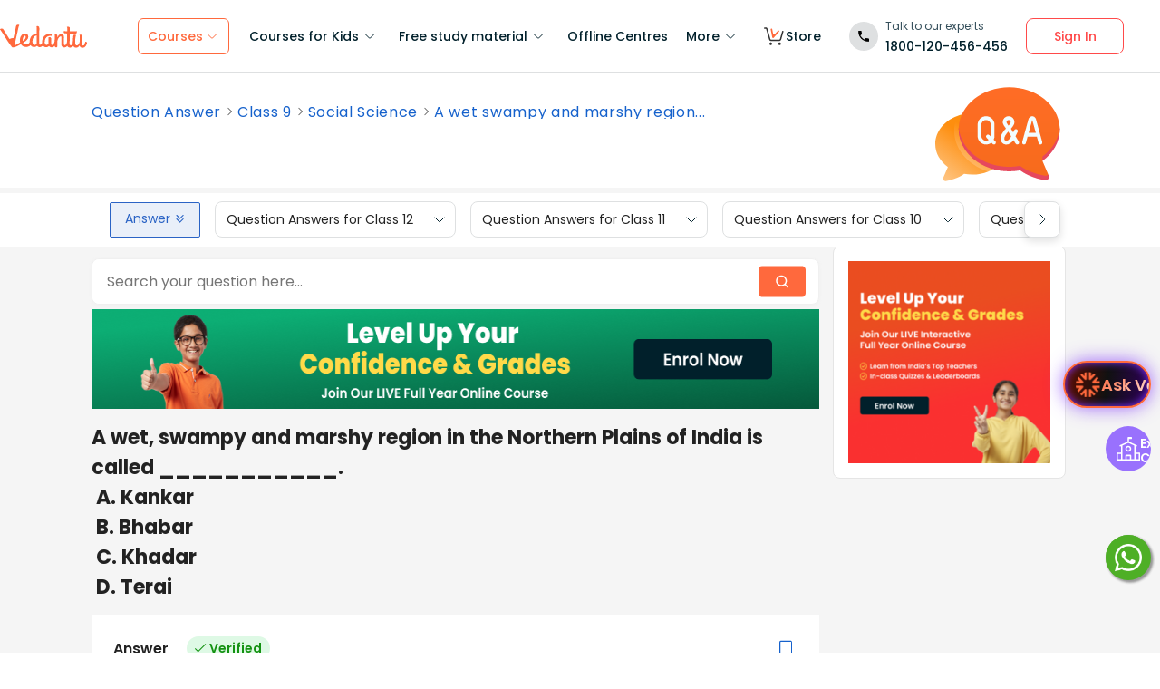

--- FILE ---
content_type: text/javascript
request_url: https://seo-fe.vedantu.com/_next/static/chunks/pages/question-answer/%5Bindex%5D-3e52e05aca1df137.js
body_size: 11098
content:
(self.webpackChunk_N_E=self.webpackChunk_N_E||[]).push([[7357,9166,7178,8362,253],{52510:function(e,t,n){(window.__NEXT_P=window.__NEXT_P||[]).push(["/question-answer/[index]",function(){return n(93475)}])},30254:function(e,t,n){"use strict";n.d(t,{h:function(){return a}});var s=n(48041),o=n(48643),a=function(e){if(o.jU&&window.ga){var t=s.config.ga,n={cookieDomain:t.domain,cookieExpires:0},a=s.config.abTesting.name;if(ga("create",t.trackerId,n),s.config&&s.config.appVersion){var r={dimension12:"V"+s.config.appVersion};a&&document.cookie&&document.cookie.indexOf(a)>=0&&(r.dimension13=a+"_"+function(e){var t=("; "+document.cookie).split("; "+e+"=");if(2===t.length)return t.pop().split(";").shift()}(a)),e?(r.dimension1=e.userId,r.dimension2=e.email,r.dimension3=e.role,r.dimension10="POST_LOGIN"):r.dimension10="PRE_LOGIN",ga(function(e){r.dimension16=e.get("clientId")}),ga("set",r)}ga("send","pageview",{page:window.location.pathname})}}},57178:function(e,t,n){"use strict";n.r(t);var s=n(67294),o=n(14416),a=n(43482),r=function(){var e=(0,o.useSelector)(function(e){return e.userData});return(0,s.useEffect)(function(){(0,a.CoreAdoptionEventManager)(e)},[e]),null};t.default=r},51751:function(e,t,n){"use strict";var s=n(67294),o=n(14416),a=n(43482),r=function(){var e=(0,o.useSelector)(function(e){return e.userData});return(0,s.useEffect)(function(){(0,a.SendUserInfoToGA4)(e)},[e]),null};t.Z=r},79174:function(e,t,n){"use strict";n.d(t,{JL:function(){return s},cv:function(){return a},f4:function(){return r},ut:function(){return i},yX:function(){return o}});var s={questionText:"Please Help us understand what was good",options:["Quality of question/answers was good","You achieved good score/rank","Hints/solutions provided are helpful","Other"]},o={questionText:"Please help us understand what went wrong",options:["Incorrect question/answer","Incorrect scores/ranking","Incorrect topic","Not enough time provided","Other"]},a=[{value:"Great",imgClass:"feedbackRating_5_image",isImgClassActive:"feedbackRating_5_image_active",rating:5},{value:"Good",imgClass:"feedbackRating_4_image",isImgClassActive:"feedbackRating_4_image_active",rating:4},{value:"Ok",imgClass:"feedbackRating_3_image",isImgClassActive:"feedbackRating_3_image_active",rating:3},{value:"Poor",imgClass:"feedbackRating_2_image",isImgClassActive:"feedbackRating_2_image_active",rating:2},{value:"Bad",imgClass:"feedbackRating_1_image",isImgClassActive:"feedbackRating_1_image_active",rating:1}],r={icon:[{rel:"icon",type:"image/png",href:"https://www.vedantu.com/assets/nextjs/metaTags/favicon-192x192.png",sizes:"192x192"},{rel:"icon",type:"image/png",href:"https://www.vedantu.com/assets/nextjs/metaTags/favicon-32x32.png",sizes:"32x32"},{rel:"icon",type:"image/png",href:"https://www.vedantu.com/assets/nextjs/metaTags/favicon-96x96.png",sizes:"96x96"},{rel:"icon",type:"image/png",href:"https://www.vedantu.com/assets/nextjs/metaTags/favicon-194x194.png",sizes:"16x16"},{rel:"icon",type:"image/png",href:"https://www.vedantu.com/assets/nextjs/metaTags/favicon-16x16.png",sizes:"16x16"}]},i=function(e){var t=Math.floor(e/6e4),n=(e%6e4/1e3).toFixed(0);return(t<10?"0":"")+t+":"+(n<10?"0":"")+n}},69036:function(e,t,n){"use strict";n.d(t,{Z:function(){return k}});var s=n(85893),o=n(14416),a=n(9008),r=n.n(a),i=function(){return(0,s.jsxs)(s.Fragment,{children:[(0,s.jsx)("script",{async:!0,dangerouslySetInnerHTML:{__html:"!function(f,b,e,v,n,t,s)\n              {if(f.fbq)return;n=f.fbq=function(){n.callMethod?\n              n.callMethod.apply(n,arguments):n.queue.push(arguments)};\n              if(!f._fbq)f._fbq=n;n.push=n;n.loaded=!0;n.version='2.0';\n              n.queue=[];t=b.createElement(e);t.async=!0;\n              t.src=v;s=b.getElementsByTagName(e)[0];\n              s.parentNode.insertBefore(t,s)}(window, document,'script',\n              '//connect.facebook.net/en_US/fbevents.js');\n              fbq('init', '1612745292323571');\n              fbq('track', 'PageView');"}}),(0,s.jsx)("noscript",{async:!0,dangerouslySetInnerHTML:{__html:'<img\n              height="1"\n              width="1"\n              style="display:none"\n              src="https://www.facebook.com/tr?id=1612745292323571&ev=PageView&noscript=1"\n            />'}})]})},c=function(){return(0,s.jsxs)(s.Fragment,{children:[(0,s.jsx)("script",{async:!0,src:"https://www.googletagmanager.com/gtag/js?id=AW-718986108"}),(0,s.jsx)("script",{async:!0,dangerouslySetInnerHTML:{__html:"window.dataLayer = window.dataLayer || []; \n      function gtag(){dataLayer.push(arguments);} \n      gtag('js', new Date()); \n      gtag('config', 'AW-718986108'); "}})]})},l=function(){return(0,s.jsx)(s.Fragment,{children:(0,s.jsx)("script",{async:!0,dangerouslySetInnerHTML:{__html:"(function(w,d,s,l,i){w[l]=w[l]||[];w[l].push({'gtm.start':\n          new Date().getTime(),event:'gtm.js'});var f=d.getElementsByTagName(s)[0],\n          j=d.createElement(s),dl=l!='dataLayer'?'&l='+l:'';j.async=true;j.src=\n          'https://www.googletagmanager.com/gtm.js?id='+i+dl;f.parentNode.insertBefore(j,f);\n          })(window,document,'script','dataLayer','GTM-NLNK5QW');"}})})},d=function(){return(0,s.jsx)(s.Fragment,{children:(0,s.jsx)("script",{async:!0,dangerouslySetInnerHTML:{__html:"(function(w,d,s,l,i){w[l]=w[l]||[];w[l].push({'gtm.start':\n              new Date().getTime(),event:'gtm.js'});var f=d.getElementsByTagName(s)[0],\n              j=d.createElement(s),dl=l!='dataLayer'?'&l='+l:'';j.async=true;j.src=\n              'https://www.googletagmanager.com/gtm.js?id='+i+dl;f.parentNode.insertBefore(j,f);\n              })(window,document,'script','dataLayer','GTM-NZ6QCS');"}})})},u=function(){return(0,s.jsx)("script",{async:!0,dangerouslySetInnerHTML:{__html:'(function(b,r,a,n,c,h,_,s,d,k){if(!b[n]||!b[n]._q){for(;s<_.length;)c(h,_[s++]);d=r.createElement(a);d.async=1;d.src="https://cdn.branch.io/branch-latest.min.js";k=r.getElementsByTagName(a)[0];k.parentNode.insertBefore(d,k);b[n]=h}})(window,document,"script","branch",function(b,r){b[r]=function(){b._q.push([r,arguments])}},{_q:[],_v:1},"addListener applyCode autoAppIndex banner closeBanner closeJourney creditHistory credits data deepview deepviewCta first getCode init link logout redeem referrals removeListener sendSMS setBranchViewData setIdentity track validateCode trackCommerceEvent logEvent disableTracking".split(" "), 0);'}})},g=function(){return(0,s.jsx)("script",{dangerouslySetInnerHTML:{__html:"(function(i,s,o,g,r,a,m){i['GoogleAnalyticsObject']=r;i[r]=i[r]||function(){\n          (i[r].q=i[r].q||[]).push(arguments)},i[r].l=1*new Date();a=s.createElement(o),\n          m=s.getElementsByTagName(o)[0];a.async=1;a.src=g;m.parentNode.insertBefore(a,m)\n          })(window,document,'script','https://www.google-analytics.com/analytics.js','ga');"}})},f=function(){return(0,s.jsx)("script",{async:!0,dangerouslySetInnerHTML:{__html:'(function(e,t){var n=e.amplitude||{_q:[],_iq:{}};var r=t.createElement("script")\n        ;r.type="text/javascript"\n        ;r.integrity="sha384-girahbTbYZ9tT03PWWj0mEVgyxtZoyDF9KVZdL+R53PP5wCY0PiVUKq0jeRlMx9M"\n        ;r.crossOrigin="anonymous";r.async=true\n        ;r.src="https://cdn.amplitude.com/libs/amplitude-7.2.1-min.gz.js"\n        ;r.onload=function(){if(!e.amplitude.runQueuedFunctions){\n        console.log("[Amplitude] Error: could not load SDK")}}\n        ;var i=t.getElementsByTagName("script")[0];i.parentNode.insertBefore(r,i)\n        ;function s(e,t){e.prototype[t]=function(){\n        this._q.push([t].concat(Array.prototype.slice.call(arguments,0)));return this}}\n        var o=function(){this._q=[];return this}\n        ;var a=["add","append","clearAll","prepend","set","setOnce","unset"]\n        ;for(var u=0;u<a.length;u++){s(o,a[u])}n.Identify=o;var c=function(){this._q=[]\n        ;return this}\n        ;var l=["setProductId","setQuantity","setPrice","setRevenueType","setEventProperties"]\n        ;for(var p=0;p<l.length;p++){s(c,l[p])}n.Revenue=c\n        ;var d=["init","logEvent","logRevenue","setUserId","setUserProperties","setOptOut","setVersionName","setDomain","setDeviceId", "enableTracking", "setGlobalUserProperties","identify","clearUserProperties","setGroup","logRevenueV2","regenerateDeviceId","groupIdentify","onInit","logEventWithTimestamp","logEventWithGroups","setSessionId","resetSessionId"]\n        ;function v(e){function t(t){e[t]=function(){\n        e._q.push([t].concat(Array.prototype.slice.call(arguments,0)))}}\n        for(var n=0;n<d.length;n++){t(d[n])}}v(n);n.getInstance=function(e){\n        e=(!e||e.length===0?"$default_instance":e).toLowerCase()\n        ;if(!n._iq.hasOwnProperty(e)){n._iq[e]={_q:[]};v(n._iq[e])}return n._iq[e]}\n        ;e.amplitude=n})(window,document);'}})},m=n(67294),p=n(48041),h=n(30254),_=n(48643),v=n(94895),y=n(82028),w=function(e){if(void 0!==e.sessionData&&null!=e.sessionData)try{window.vedantuSessionData=JSON.parse(e.sessionData.replace(/&#34;/g,'"'))}catch(t){}return(0,s.jsxs)(s.Fragment,{children:[(0,s.jsx)("link",{rel:"manifest",href:"/manifest.json"}),(0,s.jsx)("script",{type:"text/javascript",dangerouslySetInnerHTML:{__html:" window.config = ".concat(JSON.stringify(p.config))}}),(0,s.jsx)("script",{async:!0,src:y.L4+"/cdn/js/analytics/MoEngageTracker.js?ver=1.0"}),(0,s.jsx)("script",{async:!0,src:y.L4+"/static/js/query-param-common.js"})]})},x=n(51751),j=n(57178),b=n(78362);function k(e){var t=e.isGTM,n=e.isBranchIO,a=void 0!==n&&n,k=e.isGoogleAdwords,E=e.isFB,T=e.isGA,C=void 0!==T&&T,S=e.isClickStream,I=void 0!==S&&S,M=e.isMoEngage,N=e.isAmplitude,L=void 0!==N&&N,P=e.isDataLayerGTM,A=void 0!==P&&P,q=e.isVSKGTM,O=e.isApxor,V=e.isGA4Tatvic,F=e.sendCoreEvents,B=(0,o.useSelector)(function(e){return e.userData});return(0,m.useEffect)(function(){var e=new CustomEvent("update-userdata",{detail:B});if(window.dispatchEvent(e),_.jU&&window.addEventListener("load",function(){var e=new CustomEvent("update-userdata",{detail:B});window.dispatchEvent(e),C&&(0,h.h)(B),a&&branch.init(p.config.branchIO.trackingApiKey),L&&amplitude.getInstance().init(p.config.amplitude,(0,_.n5)(B))}),A){var t=new CustomEvent("dataLayerLoaded",{detail:null});window.dispatchEvent(t)}I&&(window.clickStream=v.X)},[B]),(0,m.useEffect)(function(){I&&(0,_.n5)(B)&&v.X.trackPageView(B)},[B]),(0,s.jsxs)(s.Fragment,{children:[(0,s.jsxs)(r(),{children:[(0,s.jsx)("script",{type:"text/javascript",dangerouslySetInnerHTML:{__html:" window.config = ".concat(JSON.stringify(p.config))}}),A&&(0,s.jsx)("script",{async:!0,src:"".concat(y.L4,"/cdn/js/superkids/eventLayer.js?ver=1.0.1")}),void 0!==E&&E&&(0,s.jsx)(i,{}),void 0!==k&&k&&(0,s.jsx)(c,{}),a&&(0,s.jsx)(u,{}),void 0!==q&&q&&(0,s.jsx)(l,{}),void 0!==t&&t&&(0,s.jsx)(d,{}),C&&(0,s.jsx)(g,{}),void 0!==M&&M&&(0,s.jsx)(w,{}),L&&(0,s.jsx)(f,{})]}),void 0!==O&&O&&(0,b.apxor)(B),void 0!==V&&V&&(0,s.jsx)(x.Z,{}),void 0!==F&&F&&(0,s.jsx)(j.default,{})]})}},49166:function(e,t,n){"use strict";n.r(t);var s=n(85893),o=n(67294),a=n(99323),r=n.n(a),i=n(71208),c=n.n(i),l=n(74274),d=n(3975),u=n(5152),g=n.n(u),f=n(48643),m=g()(function(){return Promise.all([n.e(9371),n.e(8381)]).then(n.bind(n,38381))},{loadableGenerated:{webpack:function(){return[38381]}}}),p=g()(function(){return n.e(1403).then(n.bind(n,31403))},{loadableGenerated:{webpack:function(){return[31403]}}}),h=function(e){var t=e.showBestTeachersText,n=(0,o.useState)(!1),a=n[0],i=n[1];(0,o.useEffect)(function(){i(f.tq)},[]);var u=(0,o.useRef)();return(0,s.jsx)(s.Fragment,{children:(0,s.jsxs)("footer",{className:(0,l.q)(r()["site-footer"],c()["bg-lightgrey"]),children:[(0,s.jsx)("div",{className:c()["container-big"]}),(0,s.jsx)("div",{className:(0,l.q)(r()["study-material-footer"],c()["bg-grey"]),children:(0,s.jsxs)("div",{className:c()["container-big"],children:[(0,s.jsxs)("div",{className:"relative ".concat(r()["material-heading"]),style:{zIndex:1},children:["Study",(0,s.jsxs)("span",{className:(0,l.q)(c().stroke,c()["purple-stroke"]),children:[" ","material"]})]}),a?(0,s.jsx)(m,{}):(0,s.jsx)(p,{footerStudyMaterialRef:u}),(void 0===t||t)&&(0,s.jsxs)("div",{children:[(0,s.jsx)("div",{className:r().finalTextHeading,children:"Find Best Teacher for Online Tuition on Vedantu"}),(0,s.jsxs)("div",{className:r().finalTextContent,children:["Vedantu LIVE Online Master Classes is an incredibly personalized tutoring platform for you, while you are staying at your home. We have grown leaps and bounds to be the best Online Tuition Website in India with immensely talented Vedantu Master Teachers, from the most reputed institutions. We provide you year-long structured coaching classes for CBSE and ICSE Board & JEE and NEET entrance exam preparation at affordable tuition fees, with an exclusive session for clearing doubts, ensuring that neither you nor the topics remain unattended.",(0,s.jsx)("br",{}),(0,s.jsx)("br",{}),"WAVE platform encourages your Online engagement with the Master Teachers. Revision notes and formula sheets are shared with you, for grasping the toughest concepts. Assignments, Regular Homeworks, Subjective & Objective Tests promote your regular practice of the topics. Your academic progress report is shared during the Parents Teachers Meeting. Sessions get recorded for you to access for quick revision later, just by a quick login to your account. Interactive approach establishes a well-deserved academic connect between you and Master Teachers.",(0,s.jsx)("br",{}),(0,s.jsx)("br",{}),"Vedantu is the first choice of students aspiring to score full marks in their ICSE and CBSE Board exams or to crack any competitive exam like IIT JEE (Mains & Advanced), Kishore Vaigyanik Protsahan Yojana (KVPY), National Talent Search Exam (NTSE), International Math Olympiad (IMO), International English Olympiad (IEO). Hours and Hours of Study with no fun, is a bad idea for you, foreseeing the long run. To ensure that motivation is stirred in the best proportion for your clear understanding, a good number of quizzes and Objective tests like V-Brainer, V-Maths, Turbo Maths are organized to impart knowledge and reward the best performers with surprise gifts.",(0,s.jsx)("br",{}),(0,s.jsx)("br",{}),"Master Teachers cater to teaching Maths, Physics, Chemistry and Biology (Science) for 6th to 12th grades across CBSE and ICSE Boards. To promote talent and potential, the Prices for Master Classes are very affordable. FREE Sample Papers and Important questions are extracted, solved and discussed, ensuring that you are 100% prepared before any exam. Vedantu Classes rank as the best LIVE and Online Tutoring Website in top ten cities of India- Bangalore, Delhi, Hyderabad, Chennai, Mumbai, Patna, Kolkata, Pune, Chandigarh and Jaipur. In Middle-East and Singapore, we are the among the most recommended educational sites for an online home tutor at very lowest tuition fees.",(0,s.jsx)("br",{}),(0,s.jsx)("br",{}),"We know the value of your time and strive hard to deliver the best and invest in it with precision. Pdfs and soft copies of exhaustive subject material for preparation of the target exams like JEE Main, NEET, KVPY, NTSE, Olympiads, CBSE & ICSE Board exams & School exams, are provided to you post your registration with us, to download and keep learning on the go. Vedantu LIVE Online Master Classes is cemented by rigorous hard work of Master Teachers, complemented by the best study material along with FREE Books Solutions of NCERT, RD Sharma, RS Agarwal and HC Verma."," "]})]}),(0,s.jsx)("div",{className:r()["copyright-and-social"],children:(0,s.jsxs)("div",{className:"".concat(c().row," items-center"),children:[(0,s.jsx)("div",{className:(0,l.q)(c().col,c()["col-8"]),children:(0,s.jsxs)("div",{className:"".concat(r()["copyright-block"]," flex flex-wrap"),children:[(0,s.jsxs)("p",{children:[" \xa9 ",new Date().getFullYear(),".Vedantu.com. All rights reserved"]}),(0,s.jsx)("a",{href:"/privacy-policy",target:"_blank",children:"Privacy policy"}),(0,s.jsx)("a",{href:"/tnc",target:"_blank",children:"Terms and conditions"})]})}),(0,s.jsx)("div",{className:(0,l.q)(c().col,c()["col-4"]),children:(0,s.jsxs)("div",{className:"".concat(r()["footer-social"]," flex"),children:[(0,s.jsx)("a",{href:d.KT.facebook,target:"_blank",rel:"nofollow","aria-label":"Facebook",children:(0,s.jsx)("svg",{xmlns:"http://www.w3.org/2000/svg",width:"10",height:"20",fill:"none",viewBox:"0 0 10 20",children:(0,s.jsx)("path",{fill:"#102D37",d:"M8.174 3.32H10V.14A23.573 23.573 0 0 0 7.34 0C4.708 0 2.905 1.656 2.905 4.7v2.8H0v3.555h2.905V20h3.561v-8.944h2.787L9.696 7.5h-3.23V5.05c0-1.027.277-1.73 1.708-1.73Z"})})}),(0,s.jsx)("a",{href:d.KT.linkedin,target:"_blank",rel:"nofollow","aria-label":"linkedin",children:(0,s.jsx)("svg",{xmlns:"http://www.w3.org/2000/svg",width:"16",height:"16",fill:"none",viewBox:"0 0 16 16",children:(0,s.jsx)("path",{fill:"#102D37",d:"M15.996 16v-.001H16V10.13c0-2.87-.618-5.082-3.974-5.082-1.614 0-2.696.885-3.138 1.724H8.84V5.318H5.66v10.682h3.314v-5.29c0-1.392.264-2.739 1.988-2.739 1.7 0 1.725 1.59 1.725 2.829v5.2h3.31ZM.266 5.318h3.317V16H.266V5.318ZM1.921 0C.861 0 0 .86 0 1.921s.86 1.94 1.921 1.94 1.922-.879 1.922-1.94C3.842.861 2.98 0 1.92 0Z"})})}),(0,s.jsx)("a",{href:d.KT.twitter,target:"_blank",rel:"nofollow","aria-label":"Twitter",children:(0,s.jsx)("svg",{xmlns:"http://www.w3.org/2000/svg",width:"16",height:"13",fill:"none",viewBox:"0 0 16 13",children:(0,s.jsx)("path",{fill:"#102D37",d:"M14.356 3.242A6.547 6.547 0 0 0 16 1.539a6.85 6.85 0 0 1-1.89.518A3.263 3.263 0 0 0 15.553.244a6.563 6.563 0 0 1-2.08.794A3.28 3.28 0 0 0 7.8 3.281c0 .26.022.51.076.748A9.287 9.287 0 0 1 1.114.597a3.308 3.308 0 0 0-.45 1.658c0 1.136.585 2.143 1.458 2.726A3.242 3.242 0 0 1 .64 4.577v.036a3.296 3.296 0 0 0 2.628 3.224 3.262 3.262 0 0 1-.86.108c-.21 0-.422-.012-.62-.056a3.312 3.312 0 0 0 3.064 2.285 6.593 6.593 0 0 1-4.067 1.399c-.269 0-.527-.012-.785-.045A9.237 9.237 0 0 0 5.032 13c5.789 0 9.561-4.83 9.324-9.758Z"})})}),(0,s.jsx)("a",{href:d.KT.youtube,target:"_blank",rel:"nofollow","aria-label":"Youtube",children:(0,s.jsx)("svg",{xmlns:"http://www.w3.org/2000/svg",width:"16",height:"11",fill:"none",viewBox:"0 0 16 11",children:(0,s.jsx)("path",{fill:"#102D37",d:"m15.646 1.572.02.127A1.998 1.998 0 0 0 14.287.332l-.014-.003C13.026 0 8.007 0 8.007 0S3-.006 1.74.329A2 2 0 0 0 .352 1.685l-.004.014c-.466 2.362-.47 5.2.02 7.73L.349 9.3c.194.666.716 1.18 1.379 1.366l.014.004C2.987 11 8.007 11 8.007 11s5.006 0 6.267-.33a2 2 0 0 0 1.39-1.356l.003-.013c.212-1.099.333-2.363.333-3.655v-.292c0-1.292-.121-2.556-.354-3.782Zm-9.24 6.29V3.143l4.177 2.363-4.178 2.356Z"})})})]})})]})})]})})]})})};t.default=(0,o.memo)(h)},61404:function(e,t,n){"use strict";var s=n(85893),o=n(14416),a=n(67294),r=n(9008),i=n.n(r),c=n(94895),l=n(48643),d=n(30254),u=n(48041),g=n(51751),f=n(57178),m=n(78362),p=function(e){var t=e.isGTM,n=e.isGA,r=e.isClickStream,p=e.isAlgolia,h=e.isApxor,_=e.isGA4Tatvic,v=e.sendCoreEvents,y=(0,o.useSelector)(function(e){return null==e?void 0:e.userData});(0,a.useEffect)(function(){w(),r&&(window.clickStream=c.X)},[]),(0,a.useEffect)(function(){var e=new CustomEvent("update-userdata",{detail:y});window.dispatchEvent(e),r&&(0,l.n5)(y)&&c.X.trackPageView(y)},[y]);var w=function(){l.jU&&window.addEventListener("load",function(){var e=new CustomEvent("update-userdata",{detail:y});window.dispatchEvent(e),n&&(0,d.h)(y)})};return(0,s.jsxs)(s.Fragment,{children:[(0,s.jsxs)(i(),{children:[(0,s.jsx)("link",{href:"//connect.facebook.net",rel:"preconnect",crossOrigin:"anonymous"}),(0,s.jsx)("link",{href:"//connect.facebook.net",rel:"dns-prefetch"}),(0,s.jsx)("link",{href:"//cdnjs.cloudflare.com",rel:"preconnect",crossOrigin:"anonymous"}),(0,s.jsx)("link",{href:"//cdnjs.cloudflare.com",rel:"dns-prefetch"}),(0,s.jsx)("link",{href:"//www.google-analytics.com",rel:"preconnect",crossOrigin:"anonymous"}),(0,s.jsx)("link",{href:"//www.google-analytics.com",rel:"dns-prefetch"}),(0,s.jsx)("script",{type:"text/javascript",dangerouslySetInnerHTML:{__html:" window.config = ".concat(JSON.stringify(u.config))}}),l.jU&&(0,s.jsxs)(s.Fragment,{children:[(0,s.jsx)("link",{href:"//www.googletagmanager.com",rel:"preconnect",crossOrigin:"anonymous"}),(0,s.jsx)("link",{href:"//www.googletagmanager.com",rel:"dns-prefetch"}),t&&(0,s.jsx)("script",{dangerouslySetInnerHTML:{__html:"(function(w,d,s,l,i){w[l]=w[l]||[];w[l].push({'gtm.start':\n            new Date().getTime(),event:'gtm.js'});var f=d.getElementsByTagName(s)[0],\n            j=d.createElement(s),dl=l!='dataLayer'?'&l='+l:'';j.async=true;j.src=\n            'https://www.googletagmanager.com/gtm.js?id='+i+dl;f.parentNode.insertBefore(j,f);\n            })(window,document,'script','dataLayer','GTM-NZ6QCS');"}}),n&&(0,s.jsx)("script",{dangerouslySetInnerHTML:{__html:"(function(i,s,o,g,r,a,m){i['GoogleAnalyticsObject']=r;i[r]=i[r]||function(){\n          (i[r].q=i[r].q||[]).push(arguments)},i[r].l=1*new Date();a=s.createElement(o),\n          m=s.getElementsByTagName(o)[0];a.async=1;a.src=g;m.parentNode.insertBefore(a,m)\n          })(window,document,'script','https://www.google-analytics.com/analytics.js','ga');"}}),p&&(0,s.jsx)("script",{dangerouslySetInnerHTML:{__html:"\n                var ALGOLIA_INSIGHTS_SRC = \"https://cdn.jsdelivr.net/npm/search-insights@2.0.3\";\n                !function(e,a,t,n,s,i,c){e.AlgoliaAnalyticsObject=s,e[s]=e[s]||function(){\n                (e[s].queue=e[s].queue||[]).push(arguments)},i=a.createElement(t),c=a.getElementsByTagName(t)[0],\n                i.async=1,i.src=n,c.parentNode.insertBefore(i,c)\n                }(window,document,\"script\",ALGOLIA_INSIGHTS_SRC,\"aa\");\n                aa('init', {\n                  appId: 'FWHTOJ52A0',\n                  apiKey: '96f89e3d3b2c658f9fac5b6d35512816',\n                  useCookie: true,\n                })\n                "}})]})]}),h&&(0,m.apxor)(y),_&&(0,s.jsx)(g.Z,{}),v&&(0,s.jsx)(f.default,{})]})};t.Z=p},96981:function(e,t,n){"use strict";n.d(t,{c:function(){return o}});var s=n(67294);function o(e){(0,s.useEffect)(function(){return["mousemove","click","touchstart","scroll","keydown"].forEach(function(t){return document.body.addEventListener(t,e,{once:!0})}),function(){["mousemove","click","touchstart","scroll","keydown"].forEach(function(t){return document.body.removeEventListener(t,e)})}},[])}},93475:function(e,t,n){"use strict";n.r(t),n.d(t,{__N_SSP:function(){return B},default:function(){return D}});var s=n(47568),o=n(20414),a=n(85893),r=n(5152),i=n.n(r),c=n(14416),l=n(67294),d=n(99291),u=n(30575),g=n(22836),f=n(9008),m=n.n(f),p=n(79174),h=n(80743),_=function(e){var t,n,s,o,r=e.categoryPage,i=e.isPreviewMode,c=void 0!==i&&i,l=function(e){try{return e.replace(/&(nbsp|amp|quot|lt|gt);/g,"").replace(/[\\]/g,"\\\\").replace(/[\"]/g,'\\"').replace(/[\/]/g,"\\/").replace(/[\b]/g,"\\b").replace(/[\f]/g,"\\f").replace(/[\n]/g,"\\n").replace(/[\r]/g,"\\r").replace(/[\t]/g,"\\t").replace(/(<([^>]+)>)/gi,"")}catch(t){}},d=l((null==r?void 0:r.squestionBody)||(null==r?void 0:r.sQuestion)||(null==r?void 0:r.squestion)),u=l((null==r?void 0:r.ssolutions)&&((null==r?void 0:null===(t=r.ssolutions)||void 0===t?void 0:t[0])||(null==r?void 0:null===(n=r.sSolutions)||void 0===n?void 0:n[0]))),g=(s="".concat(d,". Ans: ").concat(u))?(s=s.toString()).length<=250?s:s.substr(0,250)+"...":"";return(0,a.jsxs)(m(),{children:[(0,a.jsx)("title",{children:(null==r?void 0:r.title)?null==r?void 0:r.title:d}),(0,a.jsx)("link",{rel:"preconnect",href:"https://fonts.gstatic.com"}),(0,a.jsx)("meta",{httpEquiv:"Content-Type",content:"text/html; charset=utf-8"}),(0,a.jsx)("meta",{name:"viewport",content:"width=device-width, initial-scale=1, maximum-scale=2, user-scalable=no"}),(0,a.jsx)("meta",{name:"description",content:(null==r?void 0:r.description)?null==r?void 0:r.description:g}),c?(0,a.jsx)("meta",{name:"robots",content:"NOINDEX, NOFOLLOW"}):(0,a.jsxs)(a.Fragment,{children:[(0,a.jsx)("meta",{name:"robots",content:r.noIndex?"NOINDEX, NOFOLLOW":"INDEX, FOLLOW"}),(0,a.jsx)("meta",{httpEquiv:"Pragma",content:"Public"}),(0,a.jsx)("meta",{httpEquiv:"Cache-Control",content:"Public"}),(0,a.jsx)("meta",{httpEquiv:"Cache-Control",content:"max-age=".concat(c?"":86400)}),(0,a.jsx)("meta",{httpEquiv:"Cache-Control",content:"Public"}),(0,a.jsx)("meta",{httpEquiv:"Cache-Control",content:"must-revalidate"}),(0,a.jsx)("meta",{httpEquiv:"Vary",content:"User-Agent"}),r.metaKeywords&&(0,a.jsx)("meta",{name:"keywords",content:r.metaKeywords}),r.alternateLinks&&r.alternateLinks.length>0&&r.alternateLinks[0].hreflang&&r.alternateLinks[0].href&&(0,a.jsx)("link",{rel:"alternate",hrefLang:r.alternateLinks[0].hreflang,href:r.alternateLinks[0].href}),(0,a.jsx)("link",{rel:"publisher",href:"https://plus.google.com/+Vedantu"})]}),p.f4.icon.map(function(e){return(0,a.jsx)("link",{rel:"icon",type:"image/png",sizes:e.sizes,href:e.href},e.href)}),(0,a.jsx)("link",{href:(null==r?void 0:r.url)&&"https://www.vedantu.com".concat(r.url),rel:"canonical"}),(0,a.jsx)("meta",{itemProp:"datePublished",content:(null==r?void 0:r.creationTime)?(0,h.p6)(null==r?void 0:r.creationTime,"yyyy-mm-dd, hrs:min:sec")+",+5:30":""}),(0,a.jsx)("meta",{itemProp:"dateModified",content:(null==r?void 0:r.lastUpdated)?(0,h.p6)(null==r?void 0:r.lastUpdated,"yyyy-mm-dd, hrs:min:sec")+",+5:30":""}),v(),(0,a.jsx)("meta",{itemProp:"datePublished",content:(null==r?void 0:r.creationTime)?(0,h.p6)(null==r?void 0:r.creationTime,"yyyy-mm-dd, hrs:min:sec")+",+5:30":""}),(0,a.jsx)("meta",{itemProp:"dateModified",content:(null==r?void 0:r.lastUpdated)?(0,h.p6)(null==r?void 0:r.lastUpdated,"yyyy-mm-dd, hrs:min:sec")+",+5:30":""})]})},v=function(){return console.log("MathJax scripts are being rendered."),(0,l.useEffect)(function(){var e=function(){console.log("Checking if MathJax is loaded..."),window.MathJax?(console.log("MathJax is loaded."),window.MathJax.typesetPromise().then(function(){console.log("MathJax typeset completed.")}).catch(function(e){return console.error("MathJax typeset failed:",e)})):setTimeout(e,100)};e()},[]),(0,a.jsxs)(a.Fragment,{children:[(0,a.jsx)("script",{type:"text/javascript",dangerouslySetInnerHTML:{__html:"\n          window.MathJax = {\n            tex: {\n              inlineMath: [['$', '$'], ['\\\\(', '\\\\)']],\n              displayMath: [['$$', '$$'], ['\\\\[', '\\\\]']],\n              processEscapes: true\n            },\n            svg: {\n              fontCache: 'global', // Cache fonts for performance\n              styles: {\n                '.mjx-container': {\n                  'font-size': '1rem',\n                  'line-height': '1.5', // Match image styling\n                }\n              }\n            },\n            options: {\n              skipHtmlTags: ['script', 'noscript', 'style', 'textarea', 'pre'],\n              ignoreHtmlClass: 'tex2jax_ignore',\n              processHtmlClass: 'tex2jax_process'\n            }\n          };\n        "}}),(0,a.jsx)("script",{type:"text/javascript",id:"MathJax-script",defer:!0,src:"https://cdn.jsdelivr.net/npm/mathjax@3/es5/tex-svg.js"})]})},y=n(49166),w=n(48643),x=n(14725),j=n(26042),b=n(69396),k=function(e){var t=function(e){try{return e.replace(/[\\]/g,"\\\\").replace(/[\"]/g,'\\"').replace(/[\/]/g,"\\/").replace(/[\b]/g,"\\b").replace(/[\f]/g,"\\f").replace(/[\n]/g,"\\n").replace(/[\r]/g,"\\r").replace(/[\t]/g,"\\t").replace(/(<([^>]+)>)/gi,"")}catch(t){}},n=t(e.squestionBody||e.sQuestion||e.squestion||null),s=t(e.ssolutions&&e.ssolutions[0]||e.sSolutions&&e.sSolutions[0]||null),o=(0,b.Z)((0,j.Z)({upvoteCount:e.totalVotes<0?0:e.totalVotes},e.totalVotes<0&&{downvoteCount:e.totalVotes>0?0:e.totalVotes},e.creationTime&&{dateCreated:(0,h.p6)(e.lastUpdated,"yyyy-mm-ddThrs:min:sec.000Z")}),{author:{"@type":"Person",name:"Vedantu Content Team"}});return{"@context":"https://schema.org","@type":"QAPage",mainEntity:(0,b.Z)((0,j.Z)((0,b.Z)((0,j.Z)({"@type":"Question"},!!e.name&&{name:n},!!e.name&&{text:n}),{answerCount:1}),o),{acceptedAnswer:(0,j.Z)({"@type":"Answer",text:s},o,e.url&&{url:"https://www.vedantu.com".concat(e.url)}),suggestedAnswer:[]})}},E=function(e){var t,n=[];return e.learningVideos&&(null===(t=e.learningVideos)||void 0===t||t.map(function(e){e&&e.enableVideoSchema&&(e&&!(null==e?void 0:e.enableVideoClips)&&(null==e?void 0:e.hasPart)&&delete e.hasPart,delete e.enableVideoClips,delete e.enableVideoSchema,delete e.enableEducationalAlignment,delete e.videoTitle,n.push(e))})),n},T=n(11163),C=n(18480),S=n(61404),I=n(60347),M=n(69036),N=n(96981),L=n(70743),P=n(43482),A=n(71208),q=n.n(A),O=n(80305),V=i()(function(){return Promise.all([n.e(5847),n.e(3235),n.e(6624)]).then(n.bind(n,81033))},{loadableGenerated:{webpack:function(){return[81033]}}}),F=i()(function(){return Promise.all([n.e(2962),n.e(9371),n.e(7794),n.e(2),n.e(5997),n.e(5450),n.e(1642)]).then(n.bind(n,55450))},{loadableGenerated:{webpack:function(){return[55450]}}}),B=!0,D=function(e){var t=(0,c.useSelector)(function(e){var t;return null==e?void 0:null===(t=e.seo)||void 0===t?void 0:t.categoryPage}),n=(0,c.useSelector)(function(e){return null==e?void 0:e.userData}),r=(0,c.useSelector)(function(e){var t;return null==e?void 0:null===(t=e.seo)||void 0===t?void 0:t.loadDelayedComponents}),i=(0,T.useRouter)(),f=(0,c.useDispatch)(),p=(0,l.useState)(!0),h=p[0],v=p[1],j=(0,I.vA)(t);if(null==e?void 0:e.errorStatus)return(0,a.jsx)(V,{});var b,A=function(){r||f(g.E.loadDelayedComponents(!0))};(0,N.c)(A),P.isBrowser&&(0,L.r)(),(0,l.useEffect)(function(){B(),f(g.E.setSignUpEvent(j));var e=(0,w.n5)(n);e&&(0,I.gj)(e)},[n]);var B=(b=(0,s.Z)(function(){var e,n;return(0,o.__generator)(this,function(s){switch(s.label){case 0:if(!(t&&(null==t?void 0:t.hasOwnProperty("id"))))return[3,2];return[4,(0,d.ub)(t.id)];case 1:(null==(e=s.sent())?void 0:e.success)&&f(g.E.setVideoMetaData(null==e?void 0:null===(n=e.responseObject)||void 0===n?void 0:n.videoMetadataMap)),s.label=2;case 2:return[2]}})}),function(){return b.apply(this,arguments)});return(0,l.useEffect)(function(){v(!1);var e=w.zx.getItem("clientId")||null,t=(0,w.n5)(n);e&&!t&&(0,I.gj)(e,!0)},[]),(0,a.jsxs)("div",{className:"font",itemType:"https://schema.org/Article",children:[(0,a.jsx)(m(),{children:h&&(0,a.jsxs)(a.Fragment,{children:[!!t&&(0,a.jsx)("script",{type:"application/ld+json",dangerouslySetInnerHTML:{__html:JSON.stringify(k(t))}}),(null==t?void 0:t.learningVideos)&&(0,a.jsx)("script",{type:"application/ld+json",dangerouslySetInnerHTML:{__html:JSON.stringify(E(t))}})]})}),(0,a.jsx)("script",{dangerouslySetInnerHTML:{__html:"\n                window.PAGE_TYPE = 'QuestionAnswerPage'\n                "}}),(0,a.jsx)(S.Z,{isGA4Tatvic:!0,isApxor:!0,isGA:!0,isGTM:!0,isClickStream:!0,isAlgolia:!0,isGoogleAdwords:!0}),(0,a.jsx)(M.Z,{isMoEngage:!0,isAmplitude:!0}),(0,a.jsx)(x.Z,{isBanner:!0,sticky:!0,location:null==i?void 0:i.asPath}),2===e.type?(0,a.jsx)(C.Z,{categoryPage:t,loadDelayedComponents:r}):"question-answer"===e.type?(0,a.jsx)(_,{categoryPage:t}):null,(0,a.jsxs)("div",{style:{width:"100%",backgroundColor:"#f5f5f5"},children:[2===e.type?(0,a.jsx)(F,{}):"question-answer"===e.type?(0,a.jsx)(u.default,{}):null,(0,a.jsx)(O.Z,{}),(0,a.jsx)("div",{className:q().homepageContainer,children:(0,a.jsx)(y.default,{showBestTeachersText:!1})})]})]})}},78362:function(e,t,n){"use strict";n.r(t),n.d(t,{apxor:function(){return g}});var s,o,a=n(47568),r=n(14924),i=n(20414),c=n(43482),l=(s={},(0,r.Z)(s,c.productionConfig.mode,{applicationId:"521d237e-60d0-4a37-a697-3182996ac08d"}),(0,r.Z)(s,c.qaConfig.mode,{applicationId:"01253043-9ae5-4d94-9b28-f1f71ded1218"}),s),d=!1,u=function(e){if(c.isBrowser){var t,n,s=(0,c.getUserId)(e);s?null===(t=window.Apxor)||void 0===t||t.setUserId(String(s)):null===(n=window.Apxor)||void 0===n||n.setUserId(null)}};(0,a.Z)(function(e){var t,s,o,a,r;return(0,i.__generator)(this,function(i){switch(i.label){case 0:return[4,n.e(9825).then(n.t.bind(n,15652,23))];case 1:return s=i.sent().default,[4,Promise.all([n.e(9825),n.e(6767)]).then(n.t.bind(n,86767,23))];case 2:return o=i.sent().default,[4,Promise.all([n.e(8426),n.e(9825),n.e(6767)]).then(n.t.bind(n,93030,23))];case 3:return a=i.sent().default,(r=null===(t=l[null===c.config||void 0===c.config?void 0:c.config.mode])||void 0===t?void 0:t.applicationId)&&s.init(r,{plugins:["ApxorRTM"],deps:[a,o]}),u(e),[2]}})});var g=function(e){return!c.isBrowser||window.Apxor||d||(d=!0),null}},99323:function(e){e.exports={"site-footer":"Footer_site-footer__IKP7d",finalTextHeading:"Footer_finalTextHeading__g2xX_",finalTextContent:"Footer_finalTextContent__I0Ltx",mwebAccord:"Footer_mwebAccord__MDSMb","footer-link-block":"Footer_footer-link-block__MOpCW","footer-links":"Footer_footer-links__TQRXg","accord-container":"Footer_accord-container__UbfpG","accord-heading":"Footer_accord-heading__5cjU8","accord-icon":"Footer_accord-icon__LM_Bi","toll-free":"Footer_toll-free__xrn8B",phoneTxt:"Footer_phoneTxt__dw1Oq","bond-with-us":"Footer_bond-with-us___flW9",mailTxt:"Footer_mailTxt__MlsxV","erros-msg":"Footer_erros-msg__0YVjn","mb-3":"Footer_mb-3__uWbrv","footer-numbers":"Footer_footer-numbers__WTM0w","footer-get-link":"Footer_footer-get-link__E7RZ0",phoneCode:"Footer_phoneCode__aZRmV",dropdownDisplay:"Footer_dropdownDisplay__l0BZr",phoneCodes:"Footer_phoneCodes__Tv0_i","footer-card":"Footer_footer-card___05p0","study-material-footer":"Footer_study-material-footer__sGxBE","material-heading":"Footer_material-heading__dxKjX","study-material-row":"Footer_study-material-row__NkINH",col:"Footer_col__LkBfX","col-ncert":"Footer_col-ncert__GAXhP","offline-centres-row":"Footer_offline-centres-row__aSn6S","copyright-and-social":"Footer_copyright-and-social__wLSQa","copyright-block":"Footer_copyright-block__jdByG","footer-social":"Footer_footer-social__YDv81"}},71208:function(e){e.exports={homepageContainer:"styles_homepageContainer__CVnef",overflow:"styles_overflow__vy7BN",container:"styles_container__QPYEu","container-big":"styles_container-big__sfewD","small-container":"styles_small-container__bi9rD",row:"styles_row__PFd2C","shadow-hard":"styles_shadow-hard__rXK0Q","col-2":"styles_col-2__WaHys","col-4":"styles_col-4__fcI9Q","col-5":"styles_col-5__PqYiI","col-6":"styles_col-6__N6375","col-7":"styles_col-7__1X8Ic","col-8":"styles_col-8__saore",col:"styles_col__iPvnn","col-md":"styles_col-md__ezchh","offset-1":"styles_offset-1__k82O2",orange:"styles_orange__Io1Pf","orange-bg":"styles_orange-bg__u8VSh",white:"styles_white__dy40M",yellow:"styles_yellow__HeumM","bg-lightgrey":"styles_bg-lightgrey__dNo2m","bg-grey":"styles_bg-grey__ibR5c",heading:"styles_heading__dGEXU","mb-3":"styles_mb-3__Jn_Lx","heading-10":"styles_heading-10__kI5F1","heading-14--500":"styles_heading-14--500__GKbU0","heading-14--600":"styles_heading-14--600__SLlWN","heading-24--mob-same":"styles_heading-24--mob-same__PqhYm",stroke:"styles_stroke__t_X8a","purple-stroke":"styles_purple-stroke__g_mrk",tag:"styles_tag__T09Od","section-gap":"styles_section-gap__oWaPo","play-button":"styles_play-button__kewD1",tooltip:"styles_tooltip__uFl1B","font-semibold":"styles_font-semibold__6CjxC"}},9008:function(e,t,n){e.exports=n(5443)},10253:function(e,t,n){"use strict";n.d(t,{Z:function(){return i}});var s=n(39474),o=n(13375),a=n(53128),r=n(91566);function i(e,t){return(0,s.Z)(e)||(0,o.Z)(e,t)||(0,r.Z)(e,t)||(0,a.Z)()}}},function(e){e.O(0,[296,7025,1743,3662,1966,1554,2267,3050,2004,347,2782,8757,1076,2085,3524,7642,5874,788,3097,3975,9418,895,5340,9774,2888,179],function(){return e(e.s=52510)}),_N_E=e.O()}]);